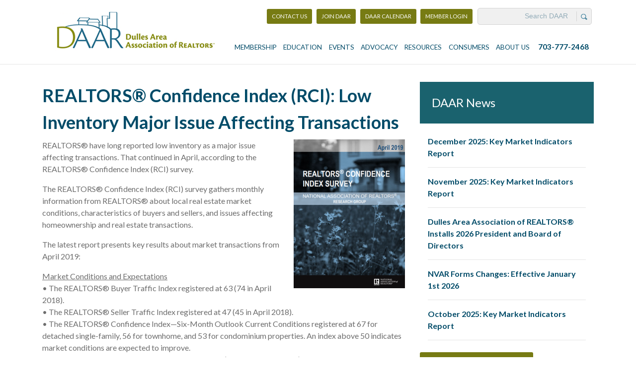

--- FILE ---
content_type: text/html; charset=UTF-8
request_url: https://dullesarea.com/2019/05/30/nars-realtors-confidence-index-rci-low-inventory-major-issue-affecting-transactions/
body_size: 11380
content:
<!DOCTYPE html> <html class="no-js" dir="ltr" lang="en-US" prefix="og: https://ogp.me/ns#"> <head> <script>(function(w,d,s,l,i){w[l]=w[l]||[];w[l].push({'gtm.start':
new Date().getTime(),event:'gtm.js'});var f=d.getElementsByTagName(s)[0],
j=d.createElement(s),dl=l!='dataLayer'?'&l='+l:'';j.async=true;j.src=
'https://www.googletagmanager.com/gtm.js?id='+i+dl;f.parentNode.insertBefore(j,f);
})(window,document,'script','dataLayer','GTM-PTW9BZ9');</script><meta charset="UTF-8"><meta http-equiv="X-UA-Compatible" content="IE=edge,chrome=1"><title>REALTORS® Confidence Index (RCI): Low Inventory Major Issue Affecting Transactions</title><meta name="viewport" content="width=device-width"><meta name="format-detection" content="telephone=no"><link rel="profile" href="http://gmpg.org/xfn/11"><link rel="pingback" href="https://dullesarea.com/xmlrpc.php"><meta name="google-site-verification" content="fCUhLiO2rOSagf0tjfbb_JxwMdiBAJYZliVtE_GCXzs" /><style>img:is([sizes="auto" i], [sizes^="auto," i]) { contain-intrinsic-size: 3000px 1500px }</style><meta name="description" content="REALTORS® have long reported low inventory as a major issue affecting transactions. That continued in April, according to the REALTORS® Confidence Index (RCI) survey. The REALTORS® Confidence Index (RCI) survey gathers monthly information from REALTORS® about local real estate market conditions, characteristics of buyers and sellers, and issues affecting homeownership and real estate transactions. The" /><meta name="robots" content="max-snippet:-1, max-image-preview:large, max-video-preview:-1" /><meta name="author" content="DAAR"/><meta name="keywords" content="ad groups,announcements,daar news,featured news,for your business,latest news,membership info" /><link rel="canonical" href="https://dullesarea.com/2019/05/30/nars-realtors-confidence-index-rci-low-inventory-major-issue-affecting-transactions/" /><meta name="generator" content="All in One SEO (AIOSEO) 4.8.2" /><meta property="og:locale" content="en_US" /><meta property="og:site_name" content="Dulles Area Association of REALTORS®" /><meta property="og:type" content="article" /><meta property="og:title" content="REALTORS® Confidence Index (RCI): Low Inventory Major Issue Affecting Transactions" /><meta property="og:description" content="REALTORS® have long reported low inventory as a major issue affecting transactions. That continued in April, according to the REALTORS® Confidence Index (RCI) survey. The REALTORS® Confidence Index (RCI) survey gathers monthly information from REALTORS® about local real estate market conditions, characteristics of buyers and sellers, and issues affecting homeownership and real estate transactions. The" /><meta property="og:url" content="https://dullesarea.com/2019/05/30/nars-realtors-confidence-index-rci-low-inventory-major-issue-affecting-transactions/" /><meta property="og:image" content="https://dullesarea.ryukin.ngfdev.com/wp-content/uploads/2018/02/logo.png" /><meta property="og:image:secure_url" content="https://dullesarea.ryukin.ngfdev.com/wp-content/uploads/2018/02/logo.png" /><meta property="article:published_time" content="2019-05-30T14:46:27+00:00" /><meta property="article:modified_time" content="2022-08-31T19:35:13+00:00" /><meta name="twitter:card" content="summary" /><meta name="twitter:title" content="REALTORS® Confidence Index (RCI): Low Inventory Major Issue Affecting Transactions" /><meta name="twitter:description" content="REALTORS® have long reported low inventory as a major issue affecting transactions. That continued in April, according to the REALTORS® Confidence Index (RCI) survey. The REALTORS® Confidence Index (RCI) survey gathers monthly information from REALTORS® about local real estate market conditions, characteristics of buyers and sellers, and issues affecting homeownership and real estate transactions. The" /><meta name="twitter:image" content="http://dullesarea.ryukin.ngfdev.com/wp-content/uploads/2018/02/logo.png" /><script type="application/ld+json" class="aioseo-schema">{"@context":"https:\/\/schema.org","@graph":[{"@type":"Article","@id":"https:\/\/dullesarea.com\/2019\/05\/30\/nars-realtors-confidence-index-rci-low-inventory-major-issue-affecting-transactions\/#article","name":"REALTORS\u00ae Confidence Index (RCI): Low Inventory Major Issue Affecting Transactions","headline":"REALTORS\u00ae Confidence Index (RCI): Low Inventory Major Issue Affecting Transactions","author":{"@id":"https:\/\/dullesarea.com\/author\/info\/#author"},"publisher":{"@id":"https:\/\/dullesarea.com\/#organization"},"image":{"@type":"ImageObject","url":"https:\/\/dullesarea.com\/wp-content\/uploads\/2019\/05\/NAR-Confidence.png","@id":"https:\/\/dullesarea.com\/2019\/05\/30\/nars-realtors-confidence-index-rci-low-inventory-major-issue-affecting-transactions\/#articleImage","width":375,"height":502},"datePublished":"2019-05-30T10:46:27-04:00","dateModified":"2022-08-31T15:35:13-04:00","inLanguage":"en-US","mainEntityOfPage":{"@id":"https:\/\/dullesarea.com\/2019\/05\/30\/nars-realtors-confidence-index-rci-low-inventory-major-issue-affecting-transactions\/#webpage"},"isPartOf":{"@id":"https:\/\/dullesarea.com\/2019\/05\/30\/nars-realtors-confidence-index-rci-low-inventory-major-issue-affecting-transactions\/#webpage"},"articleSection":"Ad groups, Announcements, DAAR News, Featured News, For your business, Latest News, Membership Info"},{"@type":"BreadcrumbList","@id":"https:\/\/dullesarea.com\/2019\/05\/30\/nars-realtors-confidence-index-rci-low-inventory-major-issue-affecting-transactions\/#breadcrumblist","itemListElement":[{"@type":"ListItem","@id":"https:\/\/dullesarea.com\/#listItem","position":1,"name":"Home","item":"https:\/\/dullesarea.com\/","nextItem":{"@type":"ListItem","@id":"https:\/\/dullesarea.com\/2019\/#listItem","name":"2019"}},{"@type":"ListItem","@id":"https:\/\/dullesarea.com\/2019\/#listItem","position":2,"name":"2019","item":"https:\/\/dullesarea.com\/2019\/","nextItem":{"@type":"ListItem","@id":"https:\/\/dullesarea.com\/2019\/05\/#listItem","name":"May"},"previousItem":{"@type":"ListItem","@id":"https:\/\/dullesarea.com\/#listItem","name":"Home"}},{"@type":"ListItem","@id":"https:\/\/dullesarea.com\/2019\/05\/#listItem","position":3,"name":"May","item":"https:\/\/dullesarea.com\/2019\/05\/","nextItem":{"@type":"ListItem","@id":"https:\/\/dullesarea.com\/2019\/05\/30\/#listItem","name":"30"},"previousItem":{"@type":"ListItem","@id":"https:\/\/dullesarea.com\/2019\/#listItem","name":"2019"}},{"@type":"ListItem","@id":"https:\/\/dullesarea.com\/2019\/05\/30\/#listItem","position":4,"name":"30","item":"https:\/\/dullesarea.com\/2019\/05\/30\/","nextItem":{"@type":"ListItem","@id":"https:\/\/dullesarea.com\/2019\/05\/30\/nars-realtors-confidence-index-rci-low-inventory-major-issue-affecting-transactions\/#listItem","name":"REALTORS\u00ae Confidence Index (RCI): Low Inventory Major Issue Affecting Transactions"},"previousItem":{"@type":"ListItem","@id":"https:\/\/dullesarea.com\/2019\/05\/#listItem","name":"May"}},{"@type":"ListItem","@id":"https:\/\/dullesarea.com\/2019\/05\/30\/nars-realtors-confidence-index-rci-low-inventory-major-issue-affecting-transactions\/#listItem","position":5,"name":"REALTORS\u00ae Confidence Index (RCI): Low Inventory Major Issue Affecting Transactions","previousItem":{"@type":"ListItem","@id":"https:\/\/dullesarea.com\/2019\/05\/30\/#listItem","name":"30"}}]},{"@type":"Organization","@id":"https:\/\/dullesarea.com\/#organization","name":"Dulles Area Association of REALTORS","description":"Just another WordPress site","url":"https:\/\/dullesarea.com\/","telephone":"+17037772468","logo":{"@type":"ImageObject","url":"https:\/\/dullesarea.com\/wp-content\/uploads\/2020\/11\/DAAR-logo-newtag-web.jpg","@id":"https:\/\/dullesarea.com\/2019\/05\/30\/nars-realtors-confidence-index-rci-low-inventory-major-issue-affecting-transactions\/#organizationLogo","width":2224,"height":634},"image":{"@id":"https:\/\/dullesarea.com\/2019\/05\/30\/nars-realtors-confidence-index-rci-low-inventory-major-issue-affecting-transactions\/#organizationLogo"}},{"@type":"Person","@id":"https:\/\/dullesarea.com\/author\/info\/#author","url":"https:\/\/dullesarea.com\/author\/info\/","name":"DAAR","image":{"@type":"ImageObject","@id":"https:\/\/dullesarea.com\/2019\/05\/30\/nars-realtors-confidence-index-rci-low-inventory-major-issue-affecting-transactions\/#authorImage","url":"https:\/\/secure.gravatar.com\/avatar\/a1b25c7c7cd64e8dfd9d520cf8fcdc07?s=96&d=mm&r=g","width":96,"height":96,"caption":"DAAR"}},{"@type":"WebPage","@id":"https:\/\/dullesarea.com\/2019\/05\/30\/nars-realtors-confidence-index-rci-low-inventory-major-issue-affecting-transactions\/#webpage","url":"https:\/\/dullesarea.com\/2019\/05\/30\/nars-realtors-confidence-index-rci-low-inventory-major-issue-affecting-transactions\/","name":"REALTORS\u00ae Confidence Index (RCI): Low Inventory Major Issue Affecting Transactions","description":"REALTORS\u00ae have long reported low inventory as a major issue affecting transactions. That continued in April, according to the REALTORS\u00ae Confidence Index (RCI) survey. The REALTORS\u00ae Confidence Index (RCI) survey gathers monthly information from REALTORS\u00ae about local real estate market conditions, characteristics of buyers and sellers, and issues affecting homeownership and real estate transactions. The","inLanguage":"en-US","isPartOf":{"@id":"https:\/\/dullesarea.com\/#website"},"breadcrumb":{"@id":"https:\/\/dullesarea.com\/2019\/05\/30\/nars-realtors-confidence-index-rci-low-inventory-major-issue-affecting-transactions\/#breadcrumblist"},"author":{"@id":"https:\/\/dullesarea.com\/author\/info\/#author"},"creator":{"@id":"https:\/\/dullesarea.com\/author\/info\/#author"},"datePublished":"2019-05-30T10:46:27-04:00","dateModified":"2022-08-31T15:35:13-04:00"},{"@type":"WebSite","@id":"https:\/\/dullesarea.com\/#website","url":"https:\/\/dullesarea.com\/","name":"Dulles Area Association of REALTORS\u00ae","description":"Just another WordPress site","inLanguage":"en-US","publisher":{"@id":"https:\/\/dullesarea.com\/#organization"}}]}</script><link rel="amphtml" href="https://dullesarea.com/2019/05/30/nars-realtors-confidence-index-rci-low-inventory-major-issue-affecting-transactions/amp/" /><meta name="generator" content="AMP for WP 1.1.2"/><script type="text/javascript">/* <![CDATA[ */
window._wpemojiSettings = {"baseUrl":"https:\/\/s.w.org\/images\/core\/emoji\/15.0.3\/72x72\/","ext":".png","svgUrl":"https:\/\/s.w.org\/images\/core\/emoji\/15.0.3\/svg\/","svgExt":".svg","source":{"concatemoji":"https:\/\/dullesarea.com\/wp-includes\/js\/wp-emoji-release.min.js?ver=6.7.4"}};
/*! This file is auto-generated */
!function(i,n){var o,s,e;function c(e){try{var t={supportTests:e,timestamp:(new Date).valueOf()};sessionStorage.setItem(o,JSON.stringify(t))}catch(e){}}function p(e,t,n){e.clearRect(0,0,e.canvas.width,e.canvas.height),e.fillText(t,0,0);var t=new Uint32Array(e.getImageData(0,0,e.canvas.width,e.canvas.height).data),r=(e.clearRect(0,0,e.canvas.width,e.canvas.height),e.fillText(n,0,0),new Uint32Array(e.getImageData(0,0,e.canvas.width,e.canvas.height).data));return t.every(function(e,t){return e===r[t]})}function u(e,t,n){switch(t){case"flag":return n(e,"\ud83c\udff3\ufe0f\u200d\u26a7\ufe0f","\ud83c\udff3\ufe0f\u200b\u26a7\ufe0f")?!1:!n(e,"\ud83c\uddfa\ud83c\uddf3","\ud83c\uddfa\u200b\ud83c\uddf3")&&!n(e,"\ud83c\udff4\udb40\udc67\udb40\udc62\udb40\udc65\udb40\udc6e\udb40\udc67\udb40\udc7f","\ud83c\udff4\u200b\udb40\udc67\u200b\udb40\udc62\u200b\udb40\udc65\u200b\udb40\udc6e\u200b\udb40\udc67\u200b\udb40\udc7f");case"emoji":return!n(e,"\ud83d\udc26\u200d\u2b1b","\ud83d\udc26\u200b\u2b1b")}return!1}function f(e,t,n){var r="undefined"!=typeof WorkerGlobalScope&&self instanceof WorkerGlobalScope?new OffscreenCanvas(300,150):i.createElement("canvas"),a=r.getContext("2d",{willReadFrequently:!0}),o=(a.textBaseline="top",a.font="600 32px Arial",{});return e.forEach(function(e){o[e]=t(a,e,n)}),o}function t(e){var t=i.createElement("script");t.src=e,t.defer=!0,i.head.appendChild(t)}"undefined"!=typeof Promise&&(o="wpEmojiSettingsSupports",s=["flag","emoji"],n.supports={everything:!0,everythingExceptFlag:!0},e=new Promise(function(e){i.addEventListener("DOMContentLoaded",e,{once:!0})}),new Promise(function(t){var n=function(){try{var e=JSON.parse(sessionStorage.getItem(o));if("object"==typeof e&&"number"==typeof e.timestamp&&(new Date).valueOf()<e.timestamp+604800&&"object"==typeof e.supportTests)return e.supportTests}catch(e){}return null}();if(!n){if("undefined"!=typeof Worker&&"undefined"!=typeof OffscreenCanvas&&"undefined"!=typeof URL&&URL.createObjectURL&&"undefined"!=typeof Blob)try{var e="postMessage("+f.toString()+"("+[JSON.stringify(s),u.toString(),p.toString()].join(",")+"));",r=new Blob([e],{type:"text/javascript"}),a=new Worker(URL.createObjectURL(r),{name:"wpTestEmojiSupports"});return void(a.onmessage=function(e){c(n=e.data),a.terminate(),t(n)})}catch(e){}c(n=f(s,u,p))}t(n)}).then(function(e){for(var t in e)n.supports[t]=e[t],n.supports.everything=n.supports.everything&&n.supports[t],"flag"!==t&&(n.supports.everythingExceptFlag=n.supports.everythingExceptFlag&&n.supports[t]);n.supports.everythingExceptFlag=n.supports.everythingExceptFlag&&!n.supports.flag,n.DOMReady=!1,n.readyCallback=function(){n.DOMReady=!0}}).then(function(){return e}).then(function(){var e;n.supports.everything||(n.readyCallback(),(e=n.source||{}).concatemoji?t(e.concatemoji):e.wpemoji&&e.twemoji&&(t(e.twemoji),t(e.wpemoji)))}))}((window,document),window._wpemojiSettings);
/* ]]> */</script><style id='wp-emoji-styles-inline-css' type='text/css'>img.wp-smiley, img.emoji {	display: inline !important;	border: none !important;	box-shadow: none !important;	height: 1em !important;	width: 1em !important;	margin: 0 0.07em !important;	vertical-align: -0.1em !important;	background: none !important;	padding: 0 !important;	}</style><link rel='stylesheet' id='wp-block-library-css' href='https://dullesarea.com/wp-includes/css/dist/block-library/style.min.css?ver=6.7.4' type='text/css' media='all' /><style id='classic-theme-styles-inline-css' type='text/css'>/*! This file is auto-generated */
.wp-block-button__link{color:#fff;background-color:#32373c;border-radius:9999px;box-shadow:none;text-decoration:none;padding:calc(.667em + 2px) calc(1.333em + 2px);font-size:1.125em}.wp-block-file__button{background:#32373c;color:#fff;text-decoration:none}</style><style id='global-styles-inline-css' type='text/css'>:root{--wp--preset--aspect-ratio--square: 1;--wp--preset--aspect-ratio--4-3: 4/3;--wp--preset--aspect-ratio--3-4: 3/4;--wp--preset--aspect-ratio--3-2: 3/2;--wp--preset--aspect-ratio--2-3: 2/3;--wp--preset--aspect-ratio--16-9: 16/9;--wp--preset--aspect-ratio--9-16: 9/16;--wp--preset--color--black: #000000;--wp--preset--color--cyan-bluish-gray: #abb8c3;--wp--preset--color--white: #ffffff;--wp--preset--color--pale-pink: #f78da7;--wp--preset--color--vivid-red: #cf2e2e;--wp--preset--color--luminous-vivid-orange: #ff6900;--wp--preset--color--luminous-vivid-amber: #fcb900;--wp--preset--color--light-green-cyan: #7bdcb5;--wp--preset--color--vivid-green-cyan: #00d084;--wp--preset--color--pale-cyan-blue: #8ed1fc;--wp--preset--color--vivid-cyan-blue: #0693e3;--wp--preset--color--vivid-purple: #9b51e0;--wp--preset--gradient--vivid-cyan-blue-to-vivid-purple: linear-gradient(135deg,rgba(6,147,227,1) 0%,rgb(155,81,224) 100%);--wp--preset--gradient--light-green-cyan-to-vivid-green-cyan: linear-gradient(135deg,rgb(122,220,180) 0%,rgb(0,208,130) 100%);--wp--preset--gradient--luminous-vivid-amber-to-luminous-vivid-orange: linear-gradient(135deg,rgba(252,185,0,1) 0%,rgba(255,105,0,1) 100%);--wp--preset--gradient--luminous-vivid-orange-to-vivid-red: linear-gradient(135deg,rgba(255,105,0,1) 0%,rgb(207,46,46) 100%);--wp--preset--gradient--very-light-gray-to-cyan-bluish-gray: linear-gradient(135deg,rgb(238,238,238) 0%,rgb(169,184,195) 100%);--wp--preset--gradient--cool-to-warm-spectrum: linear-gradient(135deg,rgb(74,234,220) 0%,rgb(151,120,209) 20%,rgb(207,42,186) 40%,rgb(238,44,130) 60%,rgb(251,105,98) 80%,rgb(254,248,76) 100%);--wp--preset--gradient--blush-light-purple: linear-gradient(135deg,rgb(255,206,236) 0%,rgb(152,150,240) 100%);--wp--preset--gradient--blush-bordeaux: linear-gradient(135deg,rgb(254,205,165) 0%,rgb(254,45,45) 50%,rgb(107,0,62) 100%);--wp--preset--gradient--luminous-dusk: linear-gradient(135deg,rgb(255,203,112) 0%,rgb(199,81,192) 50%,rgb(65,88,208) 100%);--wp--preset--gradient--pale-ocean: linear-gradient(135deg,rgb(255,245,203) 0%,rgb(182,227,212) 50%,rgb(51,167,181) 100%);--wp--preset--gradient--electric-grass: linear-gradient(135deg,rgb(202,248,128) 0%,rgb(113,206,126) 100%);--wp--preset--gradient--midnight: linear-gradient(135deg,rgb(2,3,129) 0%,rgb(40,116,252) 100%);--wp--preset--font-size--small: 13px;--wp--preset--font-size--medium: 20px;--wp--preset--font-size--large: 36px;--wp--preset--font-size--x-large: 42px;--wp--preset--spacing--20: 0.44rem;--wp--preset--spacing--30: 0.67rem;--wp--preset--spacing--40: 1rem;--wp--preset--spacing--50: 1.5rem;--wp--preset--spacing--60: 2.25rem;--wp--preset--spacing--70: 3.38rem;--wp--preset--spacing--80: 5.06rem;--wp--preset--shadow--natural: 6px 6px 9px rgba(0, 0, 0, 0.2);--wp--preset--shadow--deep: 12px 12px 50px rgba(0, 0, 0, 0.4);--wp--preset--shadow--sharp: 6px 6px 0px rgba(0, 0, 0, 0.2);--wp--preset--shadow--outlined: 6px 6px 0px -3px rgba(255, 255, 255, 1), 6px 6px rgba(0, 0, 0, 1);--wp--preset--shadow--crisp: 6px 6px 0px rgba(0, 0, 0, 1);}:where(.is-layout-flex){gap: 0.5em;}:where(.is-layout-grid){gap: 0.5em;}body .is-layout-flex{display: flex;}.is-layout-flex{flex-wrap: wrap;align-items: center;}.is-layout-flex > :is(*, div){margin: 0;}body .is-layout-grid{display: grid;}.is-layout-grid > :is(*, div){margin: 0;}:where(.wp-block-columns.is-layout-flex){gap: 2em;}:where(.wp-block-columns.is-layout-grid){gap: 2em;}:where(.wp-block-post-template.is-layout-flex){gap: 1.25em;}:where(.wp-block-post-template.is-layout-grid){gap: 1.25em;}.has-black-color{color: var(--wp--preset--color--black) !important;}.has-cyan-bluish-gray-color{color: var(--wp--preset--color--cyan-bluish-gray) !important;}.has-white-color{color: var(--wp--preset--color--white) !important;}.has-pale-pink-color{color: var(--wp--preset--color--pale-pink) !important;}.has-vivid-red-color{color: var(--wp--preset--color--vivid-red) !important;}.has-luminous-vivid-orange-color{color: var(--wp--preset--color--luminous-vivid-orange) !important;}.has-luminous-vivid-amber-color{color: var(--wp--preset--color--luminous-vivid-amber) !important;}.has-light-green-cyan-color{color: var(--wp--preset--color--light-green-cyan) !important;}.has-vivid-green-cyan-color{color: var(--wp--preset--color--vivid-green-cyan) !important;}.has-pale-cyan-blue-color{color: var(--wp--preset--color--pale-cyan-blue) !important;}.has-vivid-cyan-blue-color{color: var(--wp--preset--color--vivid-cyan-blue) !important;}.has-vivid-purple-color{color: var(--wp--preset--color--vivid-purple) !important;}.has-black-background-color{background-color: var(--wp--preset--color--black) !important;}.has-cyan-bluish-gray-background-color{background-color: var(--wp--preset--color--cyan-bluish-gray) !important;}.has-white-background-color{background-color: var(--wp--preset--color--white) !important;}.has-pale-pink-background-color{background-color: var(--wp--preset--color--pale-pink) !important;}.has-vivid-red-background-color{background-color: var(--wp--preset--color--vivid-red) !important;}.has-luminous-vivid-orange-background-color{background-color: var(--wp--preset--color--luminous-vivid-orange) !important;}.has-luminous-vivid-amber-background-color{background-color: var(--wp--preset--color--luminous-vivid-amber) !important;}.has-light-green-cyan-background-color{background-color: var(--wp--preset--color--light-green-cyan) !important;}.has-vivid-green-cyan-background-color{background-color: var(--wp--preset--color--vivid-green-cyan) !important;}.has-pale-cyan-blue-background-color{background-color: var(--wp--preset--color--pale-cyan-blue) !important;}.has-vivid-cyan-blue-background-color{background-color: var(--wp--preset--color--vivid-cyan-blue) !important;}.has-vivid-purple-background-color{background-color: var(--wp--preset--color--vivid-purple) !important;}.has-black-border-color{border-color: var(--wp--preset--color--black) !important;}.has-cyan-bluish-gray-border-color{border-color: var(--wp--preset--color--cyan-bluish-gray) !important;}.has-white-border-color{border-color: var(--wp--preset--color--white) !important;}.has-pale-pink-border-color{border-color: var(--wp--preset--color--pale-pink) !important;}.has-vivid-red-border-color{border-color: var(--wp--preset--color--vivid-red) !important;}.has-luminous-vivid-orange-border-color{border-color: var(--wp--preset--color--luminous-vivid-orange) !important;}.has-luminous-vivid-amber-border-color{border-color: var(--wp--preset--color--luminous-vivid-amber) !important;}.has-light-green-cyan-border-color{border-color: var(--wp--preset--color--light-green-cyan) !important;}.has-vivid-green-cyan-border-color{border-color: var(--wp--preset--color--vivid-green-cyan) !important;}.has-pale-cyan-blue-border-color{border-color: var(--wp--preset--color--pale-cyan-blue) !important;}.has-vivid-cyan-blue-border-color{border-color: var(--wp--preset--color--vivid-cyan-blue) !important;}.has-vivid-purple-border-color{border-color: var(--wp--preset--color--vivid-purple) !important;}.has-vivid-cyan-blue-to-vivid-purple-gradient-background{background: var(--wp--preset--gradient--vivid-cyan-blue-to-vivid-purple) !important;}.has-light-green-cyan-to-vivid-green-cyan-gradient-background{background: var(--wp--preset--gradient--light-green-cyan-to-vivid-green-cyan) !important;}.has-luminous-vivid-amber-to-luminous-vivid-orange-gradient-background{background: var(--wp--preset--gradient--luminous-vivid-amber-to-luminous-vivid-orange) !important;}.has-luminous-vivid-orange-to-vivid-red-gradient-background{background: var(--wp--preset--gradient--luminous-vivid-orange-to-vivid-red) !important;}.has-very-light-gray-to-cyan-bluish-gray-gradient-background{background: var(--wp--preset--gradient--very-light-gray-to-cyan-bluish-gray) !important;}.has-cool-to-warm-spectrum-gradient-background{background: var(--wp--preset--gradient--cool-to-warm-spectrum) !important;}.has-blush-light-purple-gradient-background{background: var(--wp--preset--gradient--blush-light-purple) !important;}.has-blush-bordeaux-gradient-background{background: var(--wp--preset--gradient--blush-bordeaux) !important;}.has-luminous-dusk-gradient-background{background: var(--wp--preset--gradient--luminous-dusk) !important;}.has-pale-ocean-gradient-background{background: var(--wp--preset--gradient--pale-ocean) !important;}.has-electric-grass-gradient-background{background: var(--wp--preset--gradient--electric-grass) !important;}.has-midnight-gradient-background{background: var(--wp--preset--gradient--midnight) !important;}.has-small-font-size{font-size: var(--wp--preset--font-size--small) !important;}.has-medium-font-size{font-size: var(--wp--preset--font-size--medium) !important;}.has-large-font-size{font-size: var(--wp--preset--font-size--large) !important;}.has-x-large-font-size{font-size: var(--wp--preset--font-size--x-large) !important;}
:where(.wp-block-post-template.is-layout-flex){gap: 1.25em;}:where(.wp-block-post-template.is-layout-grid){gap: 1.25em;}
:where(.wp-block-columns.is-layout-flex){gap: 2em;}:where(.wp-block-columns.is-layout-grid){gap: 2em;}
:root :where(.wp-block-pullquote){font-size: 1.5em;line-height: 1.6;}</style><link rel='stylesheet' id='hover-effects-css' href='https://dullesarea.com/wp-content/plugins/hover-effects/asset/css/hover.css?ver=2.1.2' type='text/css' media='all' /><link rel='stylesheet' id='theme_unified_css-css' href='https://dullesarea.com/wp-content/themes/daar-2017/css/unified_theme.css?ver=6.7.4' type='text/css' media='all' /><link rel="https://api.w.org/" href="https://dullesarea.com/wp-json/" /><link rel="alternate" title="JSON" type="application/json" href="https://dullesarea.com/wp-json/wp/v2/posts/79047" /><link rel="EditURI" type="application/rsd+xml" title="RSD" href="https://dullesarea.com/xmlrpc.php?rsd" /><link rel='shortlink' href='https://dullesarea.com/?p=79047' /><link rel="alternate" title="oEmbed (JSON)" type="application/json+oembed" href="https://dullesarea.com/wp-json/oembed/1.0/embed?url=https%3A%2F%2Fdullesarea.com%2F2019%2F05%2F30%2Fnars-realtors-confidence-index-rci-low-inventory-major-issue-affecting-transactions%2F" /><link rel="alternate" title="oEmbed (XML)" type="text/xml+oembed" href="https://dullesarea.com/wp-json/oembed/1.0/embed?url=https%3A%2F%2Fdullesarea.com%2F2019%2F05%2F30%2Fnars-realtors-confidence-index-rci-low-inventory-major-issue-affecting-transactions%2F&#038;format=xml" /><script>document.documentElement.className = document.documentElement.className.replace('no-js', 'js');</script><style>.no-js img.lazyload {	display: none;	}	figure.wp-block-image img.lazyloading {	min-width: 150px;	}	.lazyload, .lazyloading {	opacity: 0;	}	.lazyloaded {	opacity: 1;	transition: opacity 400ms;	transition-delay: 0ms;	}</style><style type="text/css">.recentcomments a{display:inline !important;padding:0 !important;margin:0 !important;}</style><link rel="icon" href="https://dullesarea.com/wp-content/uploads/2020/08/cropped-Insta-Logo-32x32.jpg" sizes="32x32" /><link rel="icon" href="https://dullesarea.com/wp-content/uploads/2020/08/cropped-Insta-Logo-192x192.jpg" sizes="192x192" /><link rel="apple-touch-icon" href="https://dullesarea.com/wp-content/uploads/2020/08/cropped-Insta-Logo-180x180.jpg" /><meta name="msapplication-TileImage" content="https://dullesarea.com/wp-content/uploads/2020/08/cropped-Insta-Logo-270x270.jpg" /></head> <body class="post-template-default single single-post postid-79047 single-format-standard chrome osx"> <a title="Skip Navigation" href="#content" class="sr-only sr-only-focusable">Skip to main content</a><header id="header"> <div class="container text-center"> <div class="row"> <div class="col-lg-4 logo text-lg-left"> <a title="Return to Home" href="/"><img data-src="https://dullesarea.com/wp-content/themes/daar-2017/img/logo.png" alt="Logo" src="[data-uri]" class="lazyload"></a> </div> <div class="col-lg-8 text-lg-right"> <div class="cta-search"> <a class="btn" href="mailto:info@dullesarea.com">Contact Us</a> <a href="/membership-forms/" class="btn">Join DAAR</a> <a href ="https://dullesportal.ramcoams.net/EventCalendar.aspx" class="btn">DAAR Calendar</a> <a target="_blank" href="https://dullesportal.ramcoams.net/" class="btn">Member Login <div class="sr-only">Opens in New Tab.</div></a> <style> .search-form { display: inline-block; width: 230px; position: relative; background: #f0f0f0; border: 1px solid #d3d3d3; border-radius: 5px; } .search-form #lbsearch { border: none; background: #f0f0f0; width: 185px; color: #004b68; padding: 6px 10px; font-size: .85em; text-align: right; &:focus, &:focus-within { outline: -webkit-focus-ring-color auto 1px; } &::placeholder { color: #004b68; } } .search-form button { border: none; border-left: 1px solid #d3d3d3; width: 30px; height: 20px; vertical-align: middle; background-color: transparent; cursor: pointer; }</style><form role="search" method="get" class="search-form" action="https://dullesarea.com/"> <label for="#lbsearch"> <span class="sr-only">Search for:</span> </label> <input type="search" id="lbsearch" class="search-field" placeholder="Search DAAR" value="" name="s" title="Search for:" /> <button type="submit"><span class="sr-only">Search</span></button></form> </div> <div id="navigation"> <nav class="navbar navbar-toggleable-md"> <button class="navbar-toggler" type="button" data-toggle="collapse" data-target="#navbarNavDropdown" aria-controls="navbarNavDropdown" aria-expanded="false" aria-label="Menu"> <span class="navbar-toggler-icon"><span class="iconbar"></span><span class="iconbar"></span><span class="iconbar"></span></span>Menu </button> <div class="collapse navbar-collapse" id="navbarNavDropdown"> <ul id="menu-menu" class="navbar-nav mr-auto mt-2 mt-lg-0 "><li id="menu-item-72894" class="menu-item menu-item-type-post_type menu-item-object-page menu-item-has-children dropdown nav-item nav-item-72894"><a href="https://dullesarea.com/membership/" class="nav-link dropdown-toggle">Membership</a><ul class="dropdown-menu depth_0"><li id="menu-item-84148" class="menu-item menu-item-type-post_type menu-item-object-page nav-item nav-item-84148"><a href="https://dullesarea.com/membership-forms/" class="nav-link">Membership Forms</a></li><li id="menu-item-85880" class="menu-item menu-item-type-post_type menu-item-object-page nav-item nav-item-85880"><a href="https://dullesarea.com/membership-dues/" class="nav-link">Membership Dues</a></li><li id="menu-item-84091" class="menu-item menu-item-type-post_type menu-item-object-page menu-item-has-children dropdown nav-item nav-item-84091 dropdown"><a href="https://dullesarea.com/daar_realtor_benefits/" class="nav-link dropdown-toggle">DAAR REALTOR® Benefits</a><ul class="dropdown-menu depth_1"><li id="menu-item-79704" class="menu-item menu-item-type-post_type menu-item-object-page nav-item nav-item-79704"><a href="https://dullesarea.com/membership/sentrilock-lockbox-services/" class="nav-link">SentriLock® Lockbox Services</a></li><li id="menu-item-79734" class="menu-item menu-item-type-post_type menu-item-object-page nav-item nav-item-79734"><a href="https://dullesarea.com/bright-mls-resources-and-support/" class="nav-link">Bright MLS Resources and Support</a></li></ul></li><li id="menu-item-92803" class="menu-item menu-item-type-post_type menu-item-object-page nav-item nav-item-92803"><a href="https://dullesarea.com/affiliate-corner/" class="nav-link">Affiliate Corner</a></li><li id="menu-item-83445" class="menu-item menu-item-type-post_type menu-item-object-page nav-item nav-item-83445"><a href="https://dullesarea.com/daar-committees/" class="nav-link">DAAR Committees</a></li><li id="menu-item-91069" class="menu-item menu-item-type-post_type menu-item-object-page nav-item nav-item-91069"><a href="https://dullesarea.com/ethics-complaints/" class="nav-link">Ethics Complaints and Arbitration</a></li><li id="menu-item-92661" class="menu-item menu-item-type-post_type menu-item-object-page nav-item nav-item-92661"><a href="https://dullesarea.com/daar-is-home/" class="nav-link">DAAR IS HOME</a></li></ul></li><li id="menu-item-89335" class="menu-item menu-item-type-custom menu-item-object-custom menu-item-has-children dropdown nav-item nav-item-89335"><a href="https://dullesarea.com/education-opportunities/" class="nav-link dropdown-toggle">Education</a><ul class="dropdown-menu depth_0"><li id="menu-item-84574" class="menu-item menu-item-type-post_type menu-item-object-page menu-item-has-children dropdown nav-item nav-item-84574 dropdown"><a href="https://dullesarea.com/daar-real-estate-school/" class="nav-link dropdown-toggle">DAAR Real Estate School</a><ul class="dropdown-menu depth_1"><li id="menu-item-72945" class="menu-item menu-item-type-post_type menu-item-object-page nav-item nav-item-72945"><a href="https://dullesarea.com/courseclass-refund-policy/" class="nav-link">School Policies</a></li><li id="menu-item-86260" class="menu-item menu-item-type-custom menu-item-object-custom nav-item nav-item-86260"><a href="https://dullesportal.ramcoams.net/EventCalendar.aspx" class="nav-link">Class Calendar</a></li><li id="menu-item-84477" class="menu-item menu-item-type-post_type menu-item-object-page nav-item nav-item-84477"><a href="https://dullesarea.com/code-of-ethics/" class="nav-link">Code of Ethics</a></li></ul></li><li id="menu-item-84597" class="menu-item menu-item-type-post_type menu-item-object-page menu-item-has-children dropdown nav-item nav-item-84597 dropdown"><a href="https://dullesarea.com/education-opportunities/" class="nav-link dropdown-toggle">Education Opportunities</a><ul class="dropdown-menu depth_1"><li id="menu-item-86971" class="menu-item menu-item-type-post_type menu-item-object-page nav-item nav-item-86971"><a href="https://dullesarea.com/pre-licensing/" class="nav-link">Pre-Licensing</a></li><li id="menu-item-73309" class="menu-item menu-item-type-post_type menu-item-object-page nav-item nav-item-73309"><a href="https://dullesarea.com/post-licensing-ed/" class="nav-link">Post Licensing</a></li><li id="menu-item-84658" class="menu-item menu-item-type-post_type menu-item-object-page nav-item nav-item-84658"><a href="https://dullesarea.com/continuing-education/" class="nav-link">Continuing Education Classes</a></li><li id="menu-item-84618" class="menu-item menu-item-type-post_type menu-item-object-page nav-item nav-item-84618"><a href="https://dullesarea.com/certifications-designations/" class="nav-link">Certifications &#038; Designations</a></li><li id="menu-item-84424" class="menu-item menu-item-type-post_type menu-item-object-page nav-item nav-item-84424"><a href="https://dullesarea.com/graduate-realtor-institute/" class="nav-link">Graduate, REALTOR® Institute</a></li></ul></li><li id="menu-item-84631" class="menu-item menu-item-type-post_type menu-item-object-page nav-item nav-item-84631"><a href="https://dullesarea.com/education-partners/" class="nav-link">Education Partners</a></li></ul></li><li id="menu-item-84442" class="menu-item menu-item-type-post_type menu-item-object-page menu-item-has-children dropdown nav-item nav-item-84442"><a href="https://dullesarea.com/events/" class="nav-link dropdown-toggle">Events</a><ul class="dropdown-menu depth_0"><li id="menu-item-86875" class="menu-item menu-item-type-post_type menu-item-object-page nav-item nav-item-86875"><a href="https://dullesarea.com/upcoming-events/" class="nav-link">Upcoming Events</a></li><li id="menu-item-84438" class="menu-item menu-item-type-post_type menu-item-object-page nav-item nav-item-84438"><a href="https://dullesarea.com/signature-events/" class="nav-link">Signature Events</a></li><li id="menu-item-92570" class="menu-item menu-item-type-post_type menu-item-object-post nav-item nav-item-92570"><a href="https://dullesarea.com/2025/05/21/sips-and-strikes-2025/" class="nav-link">Sips &#038; Strikes: Charity Bowling Event &#038; Auction</a></li><li id="menu-item-92424" class="menu-item menu-item-type-post_type menu-item-object-post nav-item nav-item-92424"><a href="https://dullesarea.com/2025/04/11/2024-realtor-award-winners/" class="nav-link">2024 REALTOR® Award Winners</a></li></ul></li><li id="menu-item-72993" class="menu-item menu-item-type-post_type menu-item-object-page menu-item-has-children dropdown nav-item nav-item-72993"><a href="https://dullesarea.com/advocacy-legal/" class="nav-link dropdown-toggle">Advocacy</a><ul class="dropdown-menu depth_0"><li id="menu-item-93315" class="menu-item menu-item-type-post_type menu-item-object-page menu-item-has-children dropdown nav-item nav-item-93315 dropdown"><a href="https://dullesarea.com/advocacy-legal/advocacy-government-affairs/" class="nav-link dropdown-toggle">Advocacy &#038; Government Affairs</a><ul class="dropdown-menu depth_1"><li id="menu-item-73420" class="menu-item menu-item-type-post_type menu-item-object-page nav-item nav-item-73420"><a href="https://dullesarea.com/advocacy-legal/resources-positions/" class="nav-link">Advocacy Resources &#038; Positions</a></li><li id="menu-item-72999" class="menu-item menu-item-type-custom menu-item-object-custom nav-item nav-item-72999"><a href="https://www.virginiarealtors.org/for-members/legal/" class="nav-link">Virginia REALTORS® Legal Resources: Hotline, FAQs, Videos</a></li><li id="menu-item-72998" class="menu-item menu-item-type-post_type menu-item-object-page nav-item nav-item-72998"><a href="https://dullesarea.com/advocacy-legal/vreb-regulations/" class="nav-link">VREB Regulations</a></li></ul></li><li id="menu-item-81556" class="menu-item menu-item-type-post_type menu-item-object-page nav-item nav-item-81556"><a href="https://dullesarea.com/advocacy-legal/rpac/" class="nav-link">RPAC</a></li><li id="menu-item-92842" class="menu-item menu-item-type-post_type menu-item-object-page nav-item nav-item-92842"><a href="https://dullesarea.com/2025-major-investors/" class="nav-link">2025 Major Investors</a></li></ul></li><li id="menu-item-86941" class="menu-item menu-item-type-post_type menu-item-object-page menu-item-has-children dropdown nav-item nav-item-86941"><a href="https://dullesarea.com/resources/" class="nav-link dropdown-toggle">Resources</a><ul class="dropdown-menu depth_0"><li id="menu-item-84430" class="menu-item menu-item-type-post_type menu-item-object-page nav-item nav-item-84430"><a href="https://dullesarea.com/new-member-resource-library/" class="nav-link">New Member Resource Library</a></li><li id="menu-item-83032" class="menu-item menu-item-type-post_type menu-item-object-page nav-item nav-item-83032"><a href="https://dullesarea.com/market-reports/" class="nav-link">Market Reports</a></li><li id="menu-item-85114" class="menu-item menu-item-type-post_type menu-item-object-page menu-item-has-children dropdown nav-item nav-item-85114 dropdown"><a href="https://dullesarea.com/fair-housing/" class="nav-link dropdown-toggle">Fair Housing</a><ul class="dropdown-menu depth_1"><li id="menu-item-84826" class="menu-item menu-item-type-post_type menu-item-object-page nav-item nav-item-84826"><a href="https://dullesarea.com/nars-fairhaven/" class="nav-link">NAR’s Fairhaven</a></li></ul></li><li id="menu-item-90078" class="menu-item menu-item-type-post_type menu-item-object-page nav-item nav-item-90078"><a href="https://dullesarea.com/broker-resources/" class="nav-link">Broker Resources</a></li><li id="menu-item-92796" class="menu-item menu-item-type-post_type menu-item-object-page nav-item nav-item-92796"><a href="https://dullesarea.com/affiliate-directory/" class="nav-link">Affiliate Directory</a></li><li id="menu-item-85141" class="menu-item menu-item-type-post_type menu-item-object-page nav-item nav-item-85141"><a href="https://dullesarea.com/more-resources-tools/" class="nav-link">More Resources &#038; Tools</a></li><li id="menu-item-91685" class="menu-item menu-item-type-post_type menu-item-object-post nav-item nav-item-91685"><a href="https://dullesarea.com/2024/03/28/narsettlementresources/" class="nav-link">NAR Settlement Resources</a></li><li id="menu-item-92208" class="menu-item menu-item-type-post_type menu-item-object-page nav-item nav-item-92208"><a href="https://dullesarea.com/digital-library/" class="nav-link">Digital Library</a></li></ul></li><li id="menu-item-73040" class="menu-item menu-item-type-post_type menu-item-object-page menu-item-has-children dropdown nav-item nav-item-73040"><a href="https://dullesarea.com/consumers/" class="nav-link dropdown-toggle">Consumers</a><ul class="dropdown-menu depth_0"><li id="menu-item-73058" class="menu-item menu-item-type-post_type menu-item-object-page nav-item nav-item-73058"><a href="https://dullesarea.com/consumers/why-use-realtor/" class="nav-link">Why use a REALTOR®?</a></li><li id="menu-item-73059" class="menu-item menu-item-type-custom menu-item-object-custom nav-item nav-item-73059"><a href="https://dullesportal.ramcoams.net/Membership/Directory/MemberSearch.aspx?selmenid=men5" class="nav-link">Find A REALTOR®</a></li><li id="menu-item-86125" class="menu-item menu-item-type-post_type menu-item-object-page nav-item nav-item-86125"><a href="https://dullesarea.com/homeowner-resources/" class="nav-link">Homeowner Resources</a></li><li id="menu-item-85123" class="menu-item menu-item-type-post_type menu-item-object-page nav-item nav-item-85123"><a href="https://dullesarea.com/fair-housing-consumers/" class="nav-link">Fair Housing for Consumers</a></li><li id="menu-item-73921" class="menu-item menu-item-type-post_type menu-item-object-page nav-item nav-item-73921"><a href="https://dullesarea.com/code/" class="nav-link">Ethics Complaints and Arbitration</a></li></ul></li><li id="menu-item-73041" class="menu-item menu-item-type-post_type menu-item-object-page menu-item-has-children dropdown nav-item nav-item-73041"><a href="https://dullesarea.com/contact-us/" class="nav-link dropdown-toggle">About Us</a><ul class="dropdown-menu depth_0"><li id="menu-item-84217" class="menu-item menu-item-type-post_type menu-item-object-page nav-item nav-item-84217"><a href="https://dullesarea.com/presidents-page/" class="nav-link">President’s Page</a></li><li id="menu-item-73042" class="menu-item menu-item-type-post_type menu-item-object-page nav-item nav-item-73042"><a href="https://dullesarea.com/contact-us/board-of-directors/" class="nav-link">Board of Directors</a></li><li id="menu-item-73044" class="menu-item menu-item-type-post_type menu-item-object-page nav-item nav-item-73044"><a href="https://dullesarea.com/staff-directory/" class="nav-link">Office &#038; Staff</a></li><li id="menu-item-73586" class="menu-item menu-item-type-post_type menu-item-object-page nav-item nav-item-73586"><a href="https://dullesarea.com/our-mission/" class="nav-link">Our Mission and Strategic Plan</a></li><li id="menu-item-89132" class="menu-item menu-item-type-post_type menu-item-object-page nav-item nav-item-89132"><a href="https://dullesarea.com/membership/community-service/" class="nav-link">DAAR Cares &#038; Shares</a></li><li id="menu-item-90079" class="menu-item menu-item-type-post_type menu-item-object-page nav-item nav-item-90079"><a href="https://dullesarea.com/dei/" class="nav-link">Diversity, Equity &#038; Inclusion</a></li><li id="menu-item-73585" class="menu-item menu-item-type-post_type menu-item-object-page nav-item nav-item-73585"><a href="https://dullesarea.com/history-and-past-chairs/" class="nav-link">DAAR History</a></li><li id="menu-item-92515" class="menu-item menu-item-type-post_type menu-item-object-page nav-item nav-item-92515"><a href="https://dullesarea.com/meetingevent-space-daar/" class="nav-link">Meeting / Event Space</a></li><li id="menu-item-73584" class="menu-item menu-item-type-post_type menu-item-object-page nav-item nav-item-73584"><a href="https://dullesarea.com/daar-policies-regulations-contracts-forms/" class="nav-link">Policies and Regulations</a></li><li id="menu-item-91611" class="menu-item menu-item-type-post_type menu-item-object-page nav-item nav-item-91611"><a href="https://dullesarea.com/photo-gallery/" class="nav-link">Photo Gallery</a></li></ul></li><li id="menu-item-83946" class="phone menu-item menu-item-type-custom menu-item-object-custom nav-item nav-item-83946"><a href="tel:+17037772468" class="nav-link">703-777-2468</a></li></ul> </div> </nav> </div><div id="megamenu"> <nav class="navbar navbar-toggleable-sm"> <button class="navbar-toggler" type="button" data-toggle="collapse" data-target="#navbarNavDropdown2" aria-controls="navbarNavDropdown2" aria-expanded="false" aria-label="Menu"> <span class="navbar-toggler-icon"></span>Menu </button> <div class="collapse navbar-collapse" id="navbarNavDropdown2"> <ul id="mega_ul" class="navbar-nav mr-auto mt-2 mt-lg-0 "><li class="menu-item menu-item-type-post_type menu-item-object-page menu-item-has-children menu-item-72894"><a href="https://dullesarea.com/membership/">Membership</a><ul class="sub-menu"><li class="menu-item menu-item-type-post_type menu-item-object-page menu-item-84148"><a href="https://dullesarea.com/membership-forms/">Membership Forms</a></li><li class="menu-item menu-item-type-post_type menu-item-object-page menu-item-85880"><a href="https://dullesarea.com/membership-dues/">Membership Dues</a></li><li class="menu-item menu-item-type-post_type menu-item-object-page menu-item-has-children menu-item-84091"><a href="https://dullesarea.com/daar_realtor_benefits/">DAAR REALTOR® Benefits</a><ul class="sub-menu"><li class="menu-item menu-item-type-post_type menu-item-object-page menu-item-79704"><a href="https://dullesarea.com/membership/sentrilock-lockbox-services/">SentriLock® Lockbox Services</a></li><li class="menu-item menu-item-type-post_type menu-item-object-page menu-item-79734"><a href="https://dullesarea.com/bright-mls-resources-and-support/">Bright MLS Resources and Support</a></li></ul></li><li class="menu-item menu-item-type-post_type menu-item-object-page menu-item-92803"><a href="https://dullesarea.com/affiliate-corner/">Affiliate Corner</a></li><li class="menu-item menu-item-type-post_type menu-item-object-page menu-item-83445"><a href="https://dullesarea.com/daar-committees/">DAAR Committees</a></li><li class="menu-item menu-item-type-post_type menu-item-object-page menu-item-91069"><a href="https://dullesarea.com/ethics-complaints/">Ethics Complaints and Arbitration</a></li><li class="menu-item menu-item-type-post_type menu-item-object-page menu-item-92661"><a href="https://dullesarea.com/daar-is-home/">DAAR IS HOME</a></li></ul></li><li class="menu-item menu-item-type-custom menu-item-object-custom menu-item-has-children menu-item-89335"><a href="https://dullesarea.com/education-opportunities/">Education</a><ul class="sub-menu"><li class="menu-item menu-item-type-post_type menu-item-object-page menu-item-has-children menu-item-84574"><a href="https://dullesarea.com/daar-real-estate-school/">DAAR Real Estate School</a><ul class="sub-menu"><li class="menu-item menu-item-type-post_type menu-item-object-page menu-item-72945"><a href="https://dullesarea.com/courseclass-refund-policy/">School Policies</a></li><li class="menu-item menu-item-type-custom menu-item-object-custom menu-item-86260"><a href="https://dullesportal.ramcoams.net/EventCalendar.aspx">Class Calendar</a></li><li class="menu-item menu-item-type-post_type menu-item-object-page menu-item-84477"><a href="https://dullesarea.com/code-of-ethics/">Code of Ethics</a></li></ul></li><li class="menu-item menu-item-type-post_type menu-item-object-page menu-item-has-children menu-item-84597"><a href="https://dullesarea.com/education-opportunities/">Education Opportunities</a><ul class="sub-menu"><li class="menu-item menu-item-type-post_type menu-item-object-page menu-item-86971"><a href="https://dullesarea.com/pre-licensing/">Pre-Licensing</a></li><li class="menu-item menu-item-type-post_type menu-item-object-page menu-item-73309"><a href="https://dullesarea.com/post-licensing-ed/">Post Licensing</a></li><li class="menu-item menu-item-type-post_type menu-item-object-page menu-item-84658"><a href="https://dullesarea.com/continuing-education/">Continuing Education Classes</a></li><li class="menu-item menu-item-type-post_type menu-item-object-page menu-item-84618"><a href="https://dullesarea.com/certifications-designations/">Certifications &#038; Designations</a></li><li class="menu-item menu-item-type-post_type menu-item-object-page menu-item-84424"><a href="https://dullesarea.com/graduate-realtor-institute/">Graduate, REALTOR® Institute</a></li></ul></li><li class="menu-item menu-item-type-post_type menu-item-object-page menu-item-84631"><a href="https://dullesarea.com/education-partners/">Education Partners</a></li></ul></li><li class="menu-item menu-item-type-post_type menu-item-object-page menu-item-has-children menu-item-84442"><a href="https://dullesarea.com/events/">Events</a><ul class="sub-menu"><li class="menu-item menu-item-type-post_type menu-item-object-page menu-item-86875"><a href="https://dullesarea.com/upcoming-events/">Upcoming Events</a></li><li class="menu-item menu-item-type-post_type menu-item-object-page menu-item-84438"><a href="https://dullesarea.com/signature-events/">Signature Events</a></li><li class="menu-item menu-item-type-post_type menu-item-object-post menu-item-92570"><a href="https://dullesarea.com/2025/05/21/sips-and-strikes-2025/">Sips &#038; Strikes: Charity Bowling Event &#038; Auction</a></li><li class="menu-item menu-item-type-post_type menu-item-object-post menu-item-92424"><a href="https://dullesarea.com/2025/04/11/2024-realtor-award-winners/">2024 REALTOR® Award Winners</a></li></ul></li><li class="menu-item menu-item-type-post_type menu-item-object-page menu-item-has-children menu-item-72993"><a href="https://dullesarea.com/advocacy-legal/">Advocacy</a><ul class="sub-menu"><li class="menu-item menu-item-type-post_type menu-item-object-page menu-item-has-children menu-item-93315"><a href="https://dullesarea.com/advocacy-legal/advocacy-government-affairs/">Advocacy &#038; Government Affairs</a><ul class="sub-menu"><li class="menu-item menu-item-type-post_type menu-item-object-page menu-item-73420"><a href="https://dullesarea.com/advocacy-legal/resources-positions/">Advocacy Resources &#038; Positions</a></li><li class="menu-item menu-item-type-custom menu-item-object-custom menu-item-72999"><a href="https://www.virginiarealtors.org/for-members/legal/">Virginia REALTORS® Legal Resources: Hotline, FAQs, Videos</a></li><li class="menu-item menu-item-type-post_type menu-item-object-page menu-item-72998"><a href="https://dullesarea.com/advocacy-legal/vreb-regulations/">VREB Regulations</a></li></ul></li><li class="menu-item menu-item-type-post_type menu-item-object-page menu-item-81556"><a href="https://dullesarea.com/advocacy-legal/rpac/">RPAC</a></li><li class="menu-item menu-item-type-post_type menu-item-object-page menu-item-92842"><a href="https://dullesarea.com/2025-major-investors/">2025 Major Investors</a></li></ul></li><li class="menu-item menu-item-type-post_type menu-item-object-page menu-item-has-children menu-item-86941"><a href="https://dullesarea.com/resources/">Resources</a><ul class="sub-menu"><li class="menu-item menu-item-type-post_type menu-item-object-page menu-item-84430"><a href="https://dullesarea.com/new-member-resource-library/">New Member Resource Library</a></li><li class="menu-item menu-item-type-post_type menu-item-object-page menu-item-83032"><a href="https://dullesarea.com/market-reports/">Market Reports</a></li><li class="menu-item menu-item-type-post_type menu-item-object-page menu-item-has-children menu-item-85114"><a href="https://dullesarea.com/fair-housing/">Fair Housing</a><ul class="sub-menu"><li class="menu-item menu-item-type-post_type menu-item-object-page menu-item-84826"><a href="https://dullesarea.com/nars-fairhaven/">NAR’s Fairhaven</a></li></ul></li><li class="menu-item menu-item-type-post_type menu-item-object-page menu-item-90078"><a href="https://dullesarea.com/broker-resources/">Broker Resources</a></li><li class="menu-item menu-item-type-post_type menu-item-object-page menu-item-92796"><a href="https://dullesarea.com/affiliate-directory/">Affiliate Directory</a></li><li class="menu-item menu-item-type-post_type menu-item-object-page menu-item-85141"><a href="https://dullesarea.com/more-resources-tools/">More Resources &#038; Tools</a></li><li class="menu-item menu-item-type-post_type menu-item-object-post menu-item-91685"><a href="https://dullesarea.com/2024/03/28/narsettlementresources/">NAR Settlement Resources</a></li><li class="menu-item menu-item-type-post_type menu-item-object-page menu-item-92208"><a href="https://dullesarea.com/digital-library/">Digital Library</a></li></ul></li><li class="menu-item menu-item-type-post_type menu-item-object-page menu-item-has-children menu-item-73040"><a href="https://dullesarea.com/consumers/">Consumers</a><ul class="sub-menu"><li class="menu-item menu-item-type-post_type menu-item-object-page menu-item-73058"><a href="https://dullesarea.com/consumers/why-use-realtor/">Why use a REALTOR®?</a></li><li class="menu-item menu-item-type-custom menu-item-object-custom menu-item-73059"><a href="https://dullesportal.ramcoams.net/Membership/Directory/MemberSearch.aspx?selmenid=men5">Find A REALTOR®</a></li><li class="menu-item menu-item-type-post_type menu-item-object-page menu-item-86125"><a href="https://dullesarea.com/homeowner-resources/">Homeowner Resources</a></li><li class="menu-item menu-item-type-post_type menu-item-object-page menu-item-85123"><a href="https://dullesarea.com/fair-housing-consumers/">Fair Housing for Consumers</a></li><li class="menu-item menu-item-type-post_type menu-item-object-page menu-item-73921"><a href="https://dullesarea.com/code/">Ethics Complaints and Arbitration</a></li></ul></li><li class="menu-item menu-item-type-post_type menu-item-object-page menu-item-has-children menu-item-73041"><a href="https://dullesarea.com/contact-us/">About Us</a><ul class="sub-menu"><li class="menu-item menu-item-type-post_type menu-item-object-page menu-item-84217"><a href="https://dullesarea.com/presidents-page/">President’s Page</a></li><li class="menu-item menu-item-type-post_type menu-item-object-page menu-item-73042"><a href="https://dullesarea.com/contact-us/board-of-directors/">Board of Directors</a></li><li class="menu-item menu-item-type-post_type menu-item-object-page menu-item-73044"><a href="https://dullesarea.com/staff-directory/">Office &#038; Staff</a></li><li class="menu-item menu-item-type-post_type menu-item-object-page menu-item-73586"><a href="https://dullesarea.com/our-mission/">Our Mission and Strategic Plan</a></li><li class="menu-item menu-item-type-post_type menu-item-object-page menu-item-89132"><a href="https://dullesarea.com/membership/community-service/">DAAR Cares &#038; Shares</a></li><li class="menu-item menu-item-type-post_type menu-item-object-page menu-item-90079"><a href="https://dullesarea.com/dei/">Diversity, Equity &#038; Inclusion</a></li><li class="menu-item menu-item-type-post_type menu-item-object-page menu-item-73585"><a href="https://dullesarea.com/history-and-past-chairs/">DAAR History</a></li><li class="menu-item menu-item-type-post_type menu-item-object-page menu-item-92515"><a href="https://dullesarea.com/meetingevent-space-daar/">Meeting / Event Space</a></li><li class="menu-item menu-item-type-post_type menu-item-object-page menu-item-73584"><a href="https://dullesarea.com/daar-policies-regulations-contracts-forms/">Policies and Regulations</a></li><li class="menu-item menu-item-type-post_type menu-item-object-page menu-item-91611"><a href="https://dullesarea.com/photo-gallery/">Photo Gallery</a></li></ul></li><li class="phone menu-item menu-item-type-custom menu-item-object-custom menu-item-83946"><a href="tel:+17037772468">703-777-2468</a></li></ul> </div> </nav></div> <a class="mobilephone" href="tel:+17037772468">703-777-2468</a> </div> </div> </div> </header> <div id="content"> <div id="template-blog"> <div class="container main-content"> <div class="row"> <div class="col-md-8 main"> <style> .page_title { background-size: cover; background-position: center; }</style><div class="page_title" > <div class="container"> <div class="row row-title"> <div class="col-sm-12 col"> <h1>REALTORS® Confidence Index (RCI): Low Inventory Major Issue Affecting Transactions</h1> </div> </div> </div></div> <p><a href="https://dullesarea.com/wp-content/uploads/2019/05/NAR-Confidence.png"><img fetchpriority="high" decoding="async" class="alignright wp-image-79048 size-medium" src="https://dullesarea.com/wp-content/uploads/2019/05/NAR-Confidence-224x300.png" alt="REALTORS confidence index survey cover" width="224" height="300" srcset="https://dullesarea.com/wp-content/uploads/2019/05/NAR-Confidence-224x300.png 224w, https://dullesarea.com/wp-content/uploads/2019/05/NAR-Confidence.png 375w" sizes="(max-width: 224px) 100vw, 224px" /></a>REALTORS® have long reported low inventory as a major issue affecting transactions. That continued in April, according to the REALTORS® Confidence Index (RCI) survey.</p><p>The REALTORS® Confidence Index (RCI) survey gathers monthly information from REALTORS® about local real estate market conditions, characteristics of buyers and sellers, and issues affecting homeownership and real estate transactions.</p><p>The latest report presents key results about market transactions from April 2019:</p><p><span style="text-decoration: underline;">Market Conditions and Expectations</span><br />• The REALTORS® Buyer Traffic Index registered at 63 (74 in April 2018).<br />• The REALTORS® Seller Traffic Index registered at 47 (45 in April 2018).<br />• The REALTORS® Confidence Index—Six-Month Outlook Current Conditions registered at 67 for detached single-family, 56 for townhome, and 53 for condominium properties. An index above 50 indicates market conditions are expected to improve.<br />• Properties were typically on the market for 24 days (26 days in April 2018).<br />• Eighty-two percent of respondents reported that home prices remained constant or rose in April 2019 compared to levels one year ago (88 percent in April 2018).</p><p><span style="text-decoration: underline;">Characteristics of Buyers and Sellers</span><br />• First-time buyers accounted for 32 percent of sales (33 percent in April 2018).<br />• Vacation and investment buyers comprised 16 percent of sales (14 percent in April 2018).<br />• Sales of distressed properties (foreclosed or sold as a short sale) accounted for 3 percent of sales (4 percent in April 2018).<br />• Cash sales made up 20 percent of sales (21 percent in April 2018).<br />• Twenty-one percent of sellers offered incentives such as paying for closing costs (10 percent), providing warranty (8 percent), and undertaking remodeling (4 percent).3</p><p><span style="text-decoration: underline;">Issues Affecting Buyers and Sellers</span><br />• From February 2019–April 2019, 76 percent of contracts settled on time (78 percent in February 2018–April 2018).<br />• Among sales that closed in April 2019, 74 percent had contract contingencies. The most common contingencies pertained to home inspection (54 percent), obtaining financing (43 percent), and getting an acceptable appraisal (41 percent).<br />• REALTORS® report “low inventory” and “construction” as the major issues affecting transactions in April 2019</p><p>For more information and to access the report <a href="https://www.nar.realtor/research-and-statistics/research-reports/realtors-confidence-index?cid=INS_05_29_2019">click here.</a></p> </div> <div class="col-md-4 sidebar"> <div id="recent_posts"> <h3>DAAR News</h3> <ul><li><a href="https://dullesarea.com/2026/01/22/december-2025-key-market-indicators-report/">December 2025: Key Market Indicators Report</a></li><li><a href="https://dullesarea.com/2025/12/22/november-2025-key-market-indicators-report/">November 2025: Key Market Indicators Report</a></li><li><a href="https://dullesarea.com/2025/12/11/dulles-area-association-of-realtors-installs-2026-president-and-board-of-directors/">Dulles Area Association of REALTORS® Installs 2026 President and Board of Directors</a></li><li><a href="https://dullesarea.com/2025/12/04/nvar-forms-changes-effective-january-1st-2026/">NVAR Forms Changes: Effective January 1st 2026</a></li><li><a href="https://dullesarea.com/2025/11/25/october-2025-key-market-indicators-report/">October 2025: Key Market Indicators Report</a></li></ul> <a class="btn" href="/blog">View All Latest News</a></div> </div> </div> </div></div> </div> <div id="pre_footer"> <div class="container"> <div class="row"> <div class="col-md-7 col-lg-5 text-md-left section"> <p>Questions: <a class="phone" href="tel:+17037772468" title="Click to Call" rel="nofollow">703-777-2468</a></p> </div> <div class="col-md-5 col-lg-3 text-md-right text-lg-center section"> <p>Or email us at <a href="mailto:info@dullesarea.com">info@dullesarea.com</a></p></div> <div class="col-sm-12 col-lg-4 section"><div class="social-icons"> <a href="https://twitter.com/DAAR1962" class="twitter"><span class="sr-only">Follow Us On Twitter</span></a> <a href="https://www.facebook.com/DullesREALTORS/" class="facebook"><span class="sr-only">Follow Us On Facebook</span></a> <a href="https://www.youtube.com/channel/UCS6x8ixiXjXfHLQ3H15vDuw" class="youtube"><span class="sr-only">View our Youtube Channel</span></a> <a href="https://www.instagram.com/dullesarea_realtors/" class="insta"><span class="sr-only">View Our Instagram Photos</span></a></div></div> </div> </div> </div> <footer id="footer" role="contentinfo"> <div class="container"> <div class="row"> <div class="col-md-6 col-lg-8"> <div class="vert-nav"> <ul id="menu-menu-2" class=""><li class="menu-item menu-item-type-post_type menu-item-object-page menu-item-72894"><a href="https://dullesarea.com/membership/">Membership</a></li><li class="menu-item menu-item-type-custom menu-item-object-custom menu-item-89335"><a href="https://dullesarea.com/education-opportunities/">Education</a></li><li class="menu-item menu-item-type-post_type menu-item-object-page menu-item-84442"><a href="https://dullesarea.com/events/">Events</a></li><li class="menu-item menu-item-type-post_type menu-item-object-page menu-item-72993"><a href="https://dullesarea.com/advocacy-legal/">Advocacy</a></li><li class="menu-item menu-item-type-post_type menu-item-object-page menu-item-86941"><a href="https://dullesarea.com/resources/">Resources</a></li><li class="menu-item menu-item-type-post_type menu-item-object-page menu-item-73040"><a href="https://dullesarea.com/consumers/">Consumers</a></li><li class="menu-item menu-item-type-post_type menu-item-object-page menu-item-73041"><a href="https://dullesarea.com/contact-us/">About Us</a></li><li class="phone menu-item menu-item-type-custom menu-item-object-custom menu-item-83946"><a href="tel:+17037772468">703-777-2468</a></li></ul> </div> <div class="ctas"> <a class="btn" href="/membership-forms/">Become a <span>REALTOR&reg;</span></a> <a class="btn blue" href="/affiliate-corner/">Become an <span>Affiliate</span></a> <a class="btn" href="http://www.virginiarealtors.org/contribute" target="_blank" rel="norel nofollow noreferrer">Contribute to <span>RPAC</span></a> </div> </div> <div class="col-sm-12 col-md-6 col-lg-4" > <h2>Dulles Area Association of REALTORS&reg;</h2> <p class="address">540 Fort Evans Road NE, Suite 300, <br>Leesburg, VA 20176</p> <p><a href="mailto:info@dullesarea.com">info@dullesarea.com</a></p> <p><a class="phone" href="tel:+17037772468" title="Click to Call" rel="nofollow">703-777-2468</a></p> </div> </div> </div> </footer> <div id="copyright"> <div class="container text-center">Copyright &copy; 2026 Dulles Area Assoication of REALTORS&reg; <a href="/sitemap">Sitemap</a> | <a href="/privacy-policy">Privacy</a> | <a href="/ada-accessibility">Accessibility</a></div> </div> <script src="//ajax.googleapis.com/ajax/libs/jquery/1/jquery.min.js"></script><script src="https://dullesarea.com/wp-content/themes/goldfishbones/js/unified_theme.js"></script><script type="text/javascript"> $(document).ready(function(){ $('.cartlink').click(function(){ $('.minicart').slideToggle(); }); $('#brandslider .hero_slider').bxSlider({ auto:true, controls:true, adaptiveHeight:true, pause:12000, }); $('#home_slider .hero_slider').bxSlider({ auto:true, controls:true, adaptiveHeight:true, pause:10000, }); $("#mega_ul>li.menu-item-has-children>a").on("click", function(e) { e.preventDefault(), $("li.menu-item-has-children").removeClass("open"), $(this).parent().toggleClass("open") }); $("body").on("click", function(e) { $("li.dropdown").is(e.target) || 0 !== $("li.menu-item-has-children").has(e.target).length || 0 !== $(".open").has(e.target).length || $("li.menu-item-has-children").removeClass("open") }); }); $(window).scroll(function() { if ($(window).scrollTop() > 63) { $('body').addClass('stickyHeader'); } else { $('body').removeClass('stickyHeader'); } }); (function(i,s,o,g,r,a,m){i['GoogleAnalyticsObject']=r;i[r]=i[r]||function(){ (i[r].q=i[r].q||[]).push(arguments)},i[r].l=1*new Date();a=s.createElement(o), m=s.getElementsByTagName(o)[0];a.async=1;a.src=g;m.parentNode.insertBefore(a,m) })(window,document,'script','//www.google-analytics.com/analytics.js','ga'); ga('create', 'UA-57656449-1', 'auto'); ga('send', 'pageview');</script><link href="https://fonts.googleapis.com/css?family=Lato:400,700,900" rel="stylesheet"><script type="text/javascript" src="https://dullesarea.com/wp-content/plugins/wp-smush-pro/app/assets/js/smush-lazy-load.min.js?ver=3.17.1" id="smush-lazy-load-js"></script> </body> </html>

--- FILE ---
content_type: text/plain
request_url: https://www.google-analytics.com/j/collect?v=1&_v=j102&a=1092745904&t=pageview&_s=1&dl=https%3A%2F%2Fdullesarea.com%2F2019%2F05%2F30%2Fnars-realtors-confidence-index-rci-low-inventory-major-issue-affecting-transactions%2F&ul=en-us%40posix&dt=REALTORS%C2%AE%20Confidence%20Index%20(RCI)%3A%20Low%20Inventory%20Major%20Issue%20Affecting%20Transactions&sr=1280x720&vp=1280x720&_u=IEBAAEABAAAAACAAI~&jid=1195140613&gjid=261436179&cid=366235758.1769503100&tid=UA-57656449-1&_gid=214716353.1769503100&_r=1&_slc=1&z=1400713666
body_size: -450
content:
2,cG-1BN439HW07